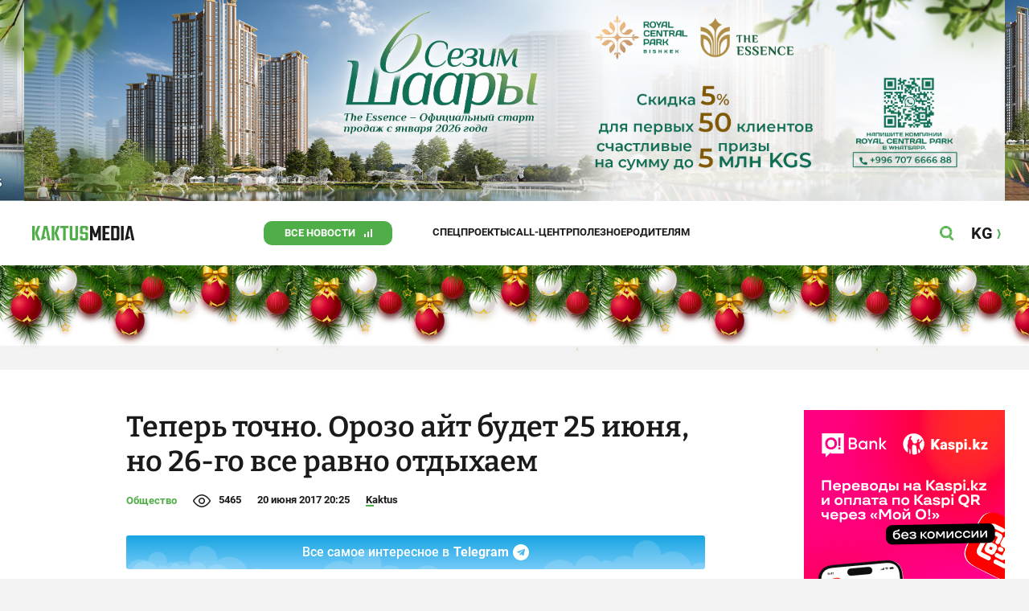

--- FILE ---
content_type: text/css
request_url: https://kaktus.media/src/Template/Block/Dashboard/Board/style/Five.css?mtime=1617077928
body_size: -136
content:
.Dashboard-Board----FIVE{
    display:grid;
    gap: var(--card-gap);
    grid-template-columns: 1fr;
    grid-template-rows: auto 1fr;
    align-items: center;
}

@media (min-width: 740px){
    .Dashboard-Board----FIVE{
        grid-template-columns: repeat(2, 1fr);
    }
    .Dashboard-Board----FIVE > *:first-child{
        grid-column: span 2;
    }
}

@media (min-width: 1240px){
    .Dashboard-Board----FIVE{
        grid-template-columns: repeat(4, 1fr);
        grid-template-rows: repeat(2, 1fr);
        align-items: start;
    }
    .Dashboard-Board----FIVE > *:first-child{
        grid-row: span 2;
    }
}